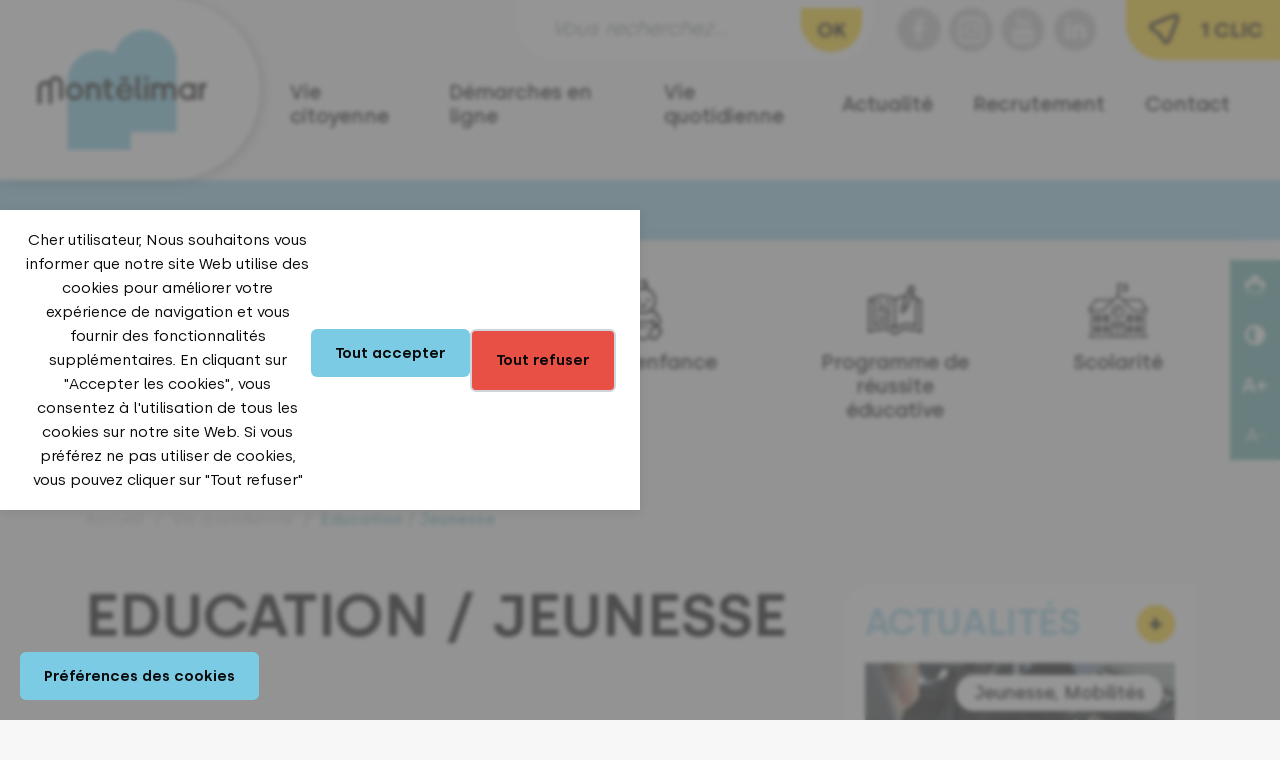

--- FILE ---
content_type: text/html; charset=UTF-8
request_url: https://www.montelimar.fr/education-jeunesse/
body_size: 9756
content:
<!DOCTYPE html><html lang="fr-FR"><head><meta charset="UTF-8"><meta name="viewport" content="width=device-width, initial-scale=1"><link media="all" href="https://www.montelimar.fr/wp-content/cache/autoptimize/css/autoptimize_1a3d6f19e857982718bdf262a48904e3.css" rel="stylesheet"><link media="print" href="https://www.montelimar.fr/wp-content/cache/autoptimize/css/autoptimize_7221a8f8d32e3f2152393dbafe01c59b.css" rel="stylesheet"><title>Education / Jeunesse - Ville de Montélimar</title>  <script id="google_gtagjs-js-consent-mode-data-layer">window.dataLayer = window.dataLayer || [];function gtag(){dataLayer.push(arguments);}
gtag('consent', 'default', {"ad_personalization":"denied","ad_storage":"denied","ad_user_data":"denied","analytics_storage":"denied","functionality_storage":"denied","security_storage":"denied","personalization_storage":"denied","region":["AT","BE","BG","CH","CY","CZ","DE","DK","EE","ES","FI","FR","GB","GR","HR","HU","IE","IS","IT","LI","LT","LU","LV","MT","NL","NO","PL","PT","RO","SE","SI","SK"],"wait_for_update":500});
window._googlesitekitConsentCategoryMap = {"statistics":["analytics_storage"],"marketing":["ad_storage","ad_user_data","ad_personalization"],"functional":["functionality_storage","security_storage"],"preferences":["personalization_storage"]};
window._googlesitekitConsents = {"ad_personalization":"denied","ad_storage":"denied","ad_user_data":"denied","analytics_storage":"denied","functionality_storage":"denied","security_storage":"denied","personalization_storage":"denied","region":["AT","BE","BG","CH","CY","CZ","DE","DK","EE","ES","FI","FR","GB","GR","HR","HU","IE","IS","IT","LI","LT","LU","LV","MT","NL","NO","PL","PT","RO","SE","SI","SK"],"wait_for_update":500};</script> <meta name="dc.title" content="Education / Jeunesse - Ville de Montélimar"><meta name="dc.description" content="Retrouvez toutes les informations sur la jeunesse, la scolarité et l’éducation en cliquant sur les icônes ci-dessus."><meta name="dc.relation" content="https://www.montelimar.fr/education-jeunesse/"><meta name="dc.source" content="https://www.montelimar.fr/"><meta name="dc.language" content="fr_FR"><meta name="description" content="Retrouvez toutes les informations sur la jeunesse, la scolarité et l’éducation en cliquant sur les icônes ci-dessus."><meta name="robots" content="index, follow, max-snippet:-1, max-image-preview:large, max-video-preview:-1"><link rel="canonical" href="https://www.montelimar.fr/education-jeunesse/"><meta property="og:url" content="https://www.montelimar.fr/education-jeunesse/"><meta property="og:site_name" content="Ville de Montélimar"><meta property="og:locale" content="fr_FR"><meta property="og:type" content="article"><meta property="article:author" content="https://www.facebook.com/villedemontelimar/"><meta property="article:publisher" content="https://www.facebook.com/villedemontelimar/"><meta property="og:title" content="Education / Jeunesse - Ville de Montélimar"><meta property="og:description" content="Retrouvez toutes les informations sur la jeunesse, la scolarité et l’éducation en cliquant sur les icônes ci-dessus."><meta property="og:image" content="https://www.montelimar.fr/wp-content/uploads/2023/01/logomontelimarnoirbleu.png"><meta property="og:image:secure_url" content="https://www.montelimar.fr/wp-content/uploads/2023/01/logomontelimarnoirbleu.png"><meta property="og:image:width" content="748"><meta property="og:image:height" content="529"><meta name="twitter:card" content="summary"><meta name="twitter:title" content="Education / Jeunesse - Ville de Montélimar"><meta name="twitter:description" content="Retrouvez toutes les informations sur la jeunesse, la scolarité et l’éducation en cliquant sur les icônes ci-dessus."><meta name="twitter:image" content="https://www.montelimar.fr/wp-content/uploads/2023/01/logomontelimarnoirbleu.png"><link rel='dns-prefetch' href='//www.googletagmanager.com' /><link rel="alternate" type="application/rss+xml" title="Ville de Montélimar &raquo; Flux" href="https://www.montelimar.fr/feed/" /><link rel="alternate" title="oEmbed (JSON)" type="application/json+oembed" href="https://www.montelimar.fr/wp-json/oembed/1.0/embed?url=https%3A%2F%2Fwww.montelimar.fr%2Feducation-jeunesse%2F" /><link rel="alternate" title="oEmbed (XML)" type="text/xml+oembed" href="https://www.montelimar.fr/wp-json/oembed/1.0/embed?url=https%3A%2F%2Fwww.montelimar.fr%2Feducation-jeunesse%2F&#038;format=xml" /> <script src="https://www.montelimar.fr/wp-includes/js/jquery/jquery.min.js?ver=3.7.1" id="jquery-core-js"></script> <script id="search-filter-plugin-build-js-extra">var SF_LDATA = {"ajax_url":"https://www.montelimar.fr/wp-admin/admin-ajax.php","home_url":"https://www.montelimar.fr/","extensions":[]};
//# sourceURL=search-filter-plugin-build-js-extra</script> 
 <script src="https://www.googletagmanager.com/gtag/js?id=GT-T5R7ZH9" id="google_gtagjs-js" async></script> <script id="google_gtagjs-js-after">window.dataLayer = window.dataLayer || [];function gtag(){dataLayer.push(arguments);}
gtag("set","linker",{"domains":["www.montelimar.fr"]});
gtag("js", new Date());
gtag("set", "developer_id.dZTNiMT", true);
gtag("config", "GT-T5R7ZH9");
//# sourceURL=google_gtagjs-js-after</script> <script id="sib-front-js-js-extra">var sibErrMsg = {"invalidMail":"Veuillez entrer une adresse e-mail valide.","requiredField":"Veuillez compl\u00e9ter les champs obligatoires.","invalidDateFormat":"Veuillez entrer une date valide.","invalidSMSFormat":"Veuillez entrer une num\u00e9ro de t\u00e9l\u00e9phone valide."};
var ajax_sib_front_object = {"ajax_url":"https://www.montelimar.fr/wp-admin/admin-ajax.php","ajax_nonce":"db5b9ac547","flag_url":"https://www.montelimar.fr/wp-content/plugins/mailin/img/flags/"};
//# sourceURL=sib-front-js-js-extra</script> <script id="ari-fancybox-js-extra">var ARI_FANCYBOX = {"lightbox":{"backFocus":false,"trapFocus":false,"thumbs":{"hideOnClose":false},"touch":{"vertical":true,"momentum":true},"buttons":["slideShow","fullScreen","thumbs","close"],"lang":"custom","i18n":{"custom":{"PREV":"Previous","NEXT":"Next","PLAY_START":"Start slideshow (P)","PLAY_STOP":"Stop slideshow (P)","FULL_SCREEN":"Full screen (F)","THUMBS":"Thumbnails (G)","CLOSE":"Close (Esc)","ERROR":"The requested content cannot be loaded. \u003Cbr/\u003E Please try again later."}}},"convert":{"images":{"convert":true,"post_grouping":true}},"sanitize":null,"viewers":{"pdfjs":{"url":"https://www.montelimar.fr/wp-content/plugins/ari-fancy-lightbox/assets/pdfjs/web/viewer.html"}}};
//# sourceURL=ari-fancybox-js-extra</script> <link rel="https://api.w.org/" href="https://www.montelimar.fr/wp-json/" /><link rel="alternate" title="JSON" type="application/json" href="https://www.montelimar.fr/wp-json/wp/v2/pages/325" /><meta name="generator" content="Site Kit by Google 1.171.0" /><script type="text/javascript" src="https://cdn.by.wonderpush.com/sdk/1.1/wonderpush-loader.min.js" async></script> <script type="text/javascript">window.WonderPush = window.WonderPush || [];
  window.WonderPush.push(['init', {"customDomain":"https:\/\/www.montelimar.fr\/wp-content\/plugins\/mailin\/","serviceWorkerUrl":"wonderpush-worker-loader.min.js?webKey=533782394ff817b2e3196c21990ff37d5bbc5fb067427fa853559b8af72a00b1","frameUrl":"wonderpush.min.html","webKey":"533782394ff817b2e3196c21990ff37d5bbc5fb067427fa853559b8af72a00b1"}]);</script> <script>window.dataLayer = window.dataLayer || [];
    function gtag() { dataLayer.push(arguments); }
    gtag('consent', 'default', {
        'ad_user_data': 'denied',
        'ad_personalization': 'denied',
        'ad_storage': 'denied',
        'analytics_storage': 'denied',
        'wait_for_update': 500,
      }); 
gtag('js', new Date()); 
gtag('config', 'G-KQV1KMLFDT');</script><link rel="icon" href="https://www.montelimar.fr/wp-content/uploads/2022/11/cropped-logo-montelimar-32x32.jpg" sizes="32x32" /><link rel="icon" href="https://www.montelimar.fr/wp-content/uploads/2022/11/cropped-logo-montelimar-192x192.jpg" sizes="192x192" /><link rel="apple-touch-icon" href="https://www.montelimar.fr/wp-content/uploads/2022/11/cropped-logo-montelimar-180x180.jpg" /><meta name="msapplication-TileImage" content="https://www.montelimar.fr/wp-content/uploads/2022/11/cropped-logo-montelimar-270x270.jpg" /></head><body class="wp-singular page-template-default page page-id-325 page-parent wp-custom-logo wp-embed-responsive wp-theme-montelimar singular"><div data-nosnippet class="seopress-user-consent seopress-user-message seopress-user-consent-hide"><p>Cher utilisateur,  Nous souhaitons vous informer que notre site Web utilise des cookies pour améliorer votre expérience de navigation et vous fournir des fonctionnalités supplémentaires.  En cliquant sur "Accepter les cookies", vous consentez à l'utilisation de tous les cookies sur notre site Web. Si vous préférez ne pas utiliser de cookies, vous pouvez cliquer sur "Tout refuser"</p><p> <button id="seopress-user-consent-accept" type="button">Tout accepter</button> <button type="button" id="seopress-user-consent-close">Tout refuser</button></p></div><div class="seopress-user-consent-backdrop seopress-user-consent-hide"></div><div data-nosnippet class="seopress-user-consent seopress-edit-choice"><p> <button id="seopress-user-consent-edit" type="button">Préférences des cookies</button></p></div> <a class="skip-link visually-hidden-focusable" href="#content">Accéder au contenu</a> <a class="skip-link visually-hidden-focusable" href="#menuPrincipal">Accéder au menu</a><div class="accessibilite dont-print"><ul class="nav flex-row justify-content-around flex-sm-column flex-nowrap" aria-label="Accessibilité"><li class="mx-1 m-sm-0"><button class="btn" onClick="window.print();" title="Imprimer"><i class="icon-print"></i><span class="visually-hidden">Imprimer</span></button></li><li class="mx-1 m-sm-0"><button aria-pressed="false" class="btn contraste" title="Changer le contraste"><i class="icon-adjust"></i><span class="visually-hidden">Changer le contraste</span></button></li><li class="mx-1 m-sm-0"><button aria-pressed="false" class="btn zoomIn" title="Agrandir le texte"><strong class="zoom-in">A+</strong><span class="visually-hidden">Agrandir le texte</span></button></li><li class="mx-1 m-sm-0"><button aria-pressed="false" class="btn zoomOut" title="Réduire le texte"><small class="zoom-out">A-</small><span class="visually-hidden">Réduire le texte</span></button></li></ul></div><header id="site-header" class="sticky-top"><nav class="navbar navbar-expand-lg align-items-start"><div class="navbar-brand"> <a href="https://www.montelimar.fr/" class="custom-logo-link" rel="home"><img width="184" height="130" src="https://www.montelimar.fr/wp-content/uploads/2022/12/logomontelimarbleu.png" class="custom-logo" alt="Ville de Montélimar" decoding="async" /></a></div><div id="menu-boutons" class="d-flex align-items-center d-lg-none"> <button class="menu-toggle collapsed" type="button" data-bs-toggle="offcanvas" data-bs-target="#menuOffCanvas" aria-controls="menuOffCanvas" aria-expanded="false"> <i></i><span class="visually-hidden">Menu</span> </button> <button class="open-acces-rapide d-flex flex-column align-item-center justify-content-center" type="button" data-bs-toggle="offcanvas" data-bs-target="#acces-rapide" aria-controls="acces-rapide"> <i class="icon-curseur"></i> 1 clic </button></div><div id="menuOffCanvas" class="offcanvas-lg offcanvas-top justify-content-lg-end flex-lg-grow-1" data-bs-backdrop="static" tabindex="-1" aria-labelledby="menu-title"><div class="offcanvas-header"><div id="menu-title">Menu</div> <button type="button" class="btn-close" data-bs-dismiss="offcanvas" data-bs-target="#menuOffCanvas" aria-label="Fermer"></button></div><div class="offcanvas-body d-flex flex-column flex-grow-1"><div class="order-lg-2"><div id="menuPrincipal" class="menu-principal-container"><ul id="menu-principal" class="menu-principal navbar-nav justify-content-center"><li class="menu-item dropdown"><a href="#" id="dropdown-181" data-bs-toggle="dropdown" aria-haspopup="true" aria-expanded="false" aria-label="Ouvrir/Fermer le sous-menu" role="button" class="nav-link dropdown-toggle">Vie citoyenne</a><div class="dropdown-menu"><ul class="list-menu"><li class="menu-item"><a href="https://www.montelimar.fr/le-conseil-municipal/" class="nav-link">Les élus du conseil municipal</a><ul class="sub-menu"><li class="menu-item"><a href="https://www.montelimar.fr/le-conseil-municipal/tribune/" class="nav-link">Tribune</a></li><li class="menu-item"><a href="https://www.montelimar.fr/le-conseil-municipal/dates-diffusion-des-conseils-municipaux/" class="nav-link">Dates &#038; diffusion des conseils municipaux</a></li></ul></li><li class="menu-item"><a href="https://www.montelimar.fr/conseils-municipaux-jeunes/" class="nav-link">Conseils municipaux Jeunes</a></li><li class="menu-item"><a href="https://www.montelimar.fr/ma-mairie-pratique/" class="nav-link">Ma mairie pratique</a><ul class="sub-menu"><li class="menu-item"><a href="https://www.montelimar.fr/equipement/" class="nav-link">Annuaire des équipements</a></li><li class="menu-item"><a href="https://www.montelimar.fr/service/" class="nav-link">Annuaire des services</a></li><li class="menu-item"><a href="https://www.montelimar.fr/ma-mairie-pratique/organigramme-des-services/" class="nav-link">Organigramme des services</a></li></ul></li><li class="menu-item"><a href="https://www.montelimar.fr/commandes-publiques/" class="nav-link">Commandes publiques</a><ul class="sub-menu"><li class="menu-item"><a href="https://www.montelimar.fr/commandes-publiques/attribuees/" class="nav-link">Attribuées</a></li><li class="menu-item"><a href="https://www.montelimar.fr/commandes-publiques/en-cours/" class="nav-link">En cours</a></li><li class="menu-item"><a href="https://www.montelimar.fr/autres-consultations/" class="nav-link">Autres consultations</a></li><li class="menu-item"><a target="_blank" rel="noopener,noreferrer" href="https://www.montelimar-agglo.fr/economie-emploi/entreprises/marches-publics" class="nav-link">Marchés Montélimar Agglo</a></li></ul></li><li class="menu-item"><a href="https://www.montelimar.fr/deliberations/" class="nav-link">Délibérations</a><ul class="sub-menu"><li class="menu-item"><a href="https://www.montelimar.fr/deliberations/deliberations-2024/" class="nav-link">Délibérations 2024</a></li><li class="menu-item"><a href="https://www.montelimar.fr/deliberations/deliberations-2023/" class="nav-link">Délibérations 2023</a></li><li class="menu-item"><a href="https://www.montelimar.fr/deliberations/recueil-actes-administratifs/" class="nav-link">Délibérations 2022</a></li><li class="menu-item"><a href="https://www.montelimar.fr/deliberations/deliberations-2021/" class="nav-link">Délibérations 2021</a></li><li class="menu-item"><a href="https://www.montelimar.fr/deliberations/deliberations-2020/" class="nav-link">Délibérations 2020</a></li></ul></li><li class="menu-item"><a href="https://www.montelimar.fr/publications-legales/" class="nav-link">Publications Légales</a></li><li class="menu-item"><a href="https://www.montelimar.fr/budget/" class="nav-link">Budget</a></li><li class="menu-item"><a href="https://www.montelimar.fr/recueils-des-actes-administratifs-et-decisions/" class="nav-link">Recueils des actes administratifs et décisions</a></li><li class="menu-item"><a href="https://www.montelimar.fr/etude-citoyenne-reamenagement-des-entrees-nord-et-sud-de-la-ville/" class="nav-link">Étude citoyenne&nbsp;: réaménagement des entrées Nord et Sud de la Ville</a></li></ul></div></li><li class="menu-item dropdown"><a href="#" id="dropdown-182" data-bs-toggle="dropdown" aria-haspopup="true" aria-expanded="false" aria-label="Ouvrir/Fermer le sous-menu" role="button" class="nav-link dropdown-toggle">Démarches en ligne</a><div class="dropdown-menu"><ul class="list-menu"><li class="menu-item"><a href="https://www.montelimar.fr/demarche/" class="nav-link">Toutes les démarches</a></li><li class="menu-item"><a href="https://www.montelimar.fr/demarche/allo-monsieur-le-maire/" class="nav-link">Allô Monsieur Le Maire</a></li><li class="menu-item"><a target="_blank" rel="noopener,noreferrer" href="https://www.montelimar.fr/demarche/portail-famille/" class="nav-link">Portail famille</a></li><li class="menu-item"><a href="https://www.montelimar.fr/demarche/nouvel-arrivant/" class="nav-link">Nouvel arrivant</a></li><li class="menu-item"><a href="https://www.montelimar.fr/demarche-en-ligne-professionnelle-dematerialisation-des-factures/" class="nav-link">Démarche en ligne professionnelle : dématérialisation des factures</a></li><li class="menu-item"><a href="https://www.montelimar.fr/demarche/?categorie-demarche=citoyennete" class="nav-link">Citoyenneté</a><ul class="sub-menu"><li class="menu-item"><a href="https://www.montelimar.fr/demarche/demande-de-carte-nationale-didentite-et-passeport-en-ligne/" class="nav-link">Demande de carte nationale d’identité et passeport en ligne</a></li><li class="menu-item"><a href="https://www.montelimar.fr/demarche/demande-dactes-en-ligne/" class="nav-link">Demande d’actes en ligne</a></li><li class="menu-item"><a href="https://www.montelimar.fr/demarche/mariages/" class="nav-link">Mariages</a></li><li class="menu-item"><a href="https://www.montelimar.fr/demarche/pacs/" class="nav-link">PACS</a></li><li class="menu-item"><a href="https://www.montelimar.fr/demarche/certificats/" class="nav-link">Certificats</a></li><li class="menu-item"><a href="https://www.montelimar.fr/demarche/declarations-en-ligne/" class="nav-link">Déclarations naissances – décès</a></li><li class="menu-item"><a href="https://www.montelimar.fr/demarche/livrets-de-famille/" class="nav-link">Livrets de famille</a></li><li class="menu-item"><a href="https://www.montelimar.fr/demarche/recensement/" class="nav-link">Recensement</a></li><li class="menu-item"><a href="https://www.montelimar.fr/demarche/elections/" class="nav-link">Élections</a></li></ul></li><li class="menu-item"><a href="https://www.montelimar.fr/demarche/?s&#038;categorie-demarche=urbanisme" class="nav-link">Urbanisme</a><ul class="sub-menu"><li class="menu-item"><a href="https://www.montelimar.fr/demarche/demarches-pour-un-projet-2/" class="nav-link">Vos démarches &#8211; urbanisme &#8211; habitat &#8211; économie</a></li><li class="menu-item"><a href="https://www.montelimar.fr/demarche/guichet-numerique-des-autorisations-durbanisme-gnau/" class="nav-link">Guichet numérique des autorisations d’urbanisme (GNAU)</a></li><li class="menu-item"><a href="https://www.montelimar.fr/demarche/plan-local-durbanisme-plu/" class="nav-link">Plan local d’urbanisme (PLU)</a></li><li class="menu-item"><a href="https://www.montelimar.fr/demarche/plan-local-intercommunal-en-cours-delaboration/" class="nav-link">Plan local intercommunal en cours d’élaboration</a></li><li class="menu-item"><a href="https://www.montelimar.fr/demarche/enquetes-publiques/" class="nav-link">Enquêtes publiques</a></li></ul></li><li class="menu-item"><a href="https://www.montelimar.fr/politique-de-la-ville/" class="nav-link">Politique de la ville</a></li></ul></div></li><li class="menu-item dropdown current-parent"><a href="#" aria-current="true" id="dropdown-183" data-bs-toggle="dropdown" aria-haspopup="true" aria-expanded="false" aria-label="Ouvrir/Fermer le sous-menu" role="button" class="nav-link dropdown-toggle">Vie quotidienne</a><div class="dropdown-menu"><ul class="list-menu"><li class="menu-item"><a href="https://www.montelimar.fr/vie-associative/" class="nav-link">Vie associative</a><ul class="sub-menu"><li class="menu-item"><a href="https://www.montelimar.fr/vie-associative/portail-associatif/" class="nav-link">Portail Associatif</a></li><li class="menu-item"><a href="https://www.montelimar.fr/vie-associative/annuaire-des-associations/" class="nav-link">Annuaire des associations</a></li></ul></li><li class="menu-item"><a href="https://www.montelimar.fr/vie-pratique/" class="nav-link">Vie pratique</a><ul class="sub-menu"><li class="menu-item"><a href="https://www.montelimar.fr/vie-pratique/stationnement/" class="nav-link">Stationnement</a></li><li class="menu-item"><a href="https://www.montelimar.fr/vie-pratique/se-deplacer/" class="nav-link">Se déplacer</a></li><li class="menu-item"><a href="https://www.montelimar.fr/vie-pratique/velo-park/" class="nav-link">Véloparks</a></li><li class="menu-item"><a href="https://www.montelimar.fr/vie-pratique/police-municipale/" class="nav-link">Police Municipale</a></li><li class="menu-item"><a href="https://www.montelimar.fr/vie-pratique/mairie-vigilante-et-solidaire/" class="nav-link">Mairie Vigilante et solidaire</a></li><li class="menu-item"><a href="https://www.montelimar.fr/vie-pratique/les-marches-de-montelimar/" class="nav-link">Les marchés de Montélimar</a></li><li class="menu-item"><a href="https://www.montelimar.fr/vie-pratique/cimetieres/" class="nav-link">Cimetières</a></li></ul></li><li class="menu-item"><a href="https://www.montelimar.fr/sport-culture-et-loisirs/" class="nav-link">Sport, Culture et Événementiel</a><ul class="sub-menu"><li class="menu-item"><a href="https://www.montelimar.fr/sport-culture-et-loisirs/sport/" class="nav-link">Sport</a></li><li class="menu-item"><a href="https://www.montelimar.fr/sport-culture-et-loisirs/culture/" class="nav-link">Culture</a></li><li class="menu-item"><a href="https://www.montelimar.fr/sport-culture-et-loisirs/evenementiel/" class="nav-link">Événementiel</a></li></ul></li><li class="menu-item current"><a href="https://www.montelimar.fr/education-jeunesse/" aria-current="page" class="nav-link">Education / Jeunesse</a><ul class="sub-menu"><li class="menu-item"><a href="https://www.montelimar.fr/education-jeunesse/scolarite/" class="nav-link">Scolarité</a></li><li class="menu-item"><a href="https://www.montelimar.fr/education-jeunesse/programme-de-reussite-educative/" class="nav-link">Programme de réussite éducative</a></li><li class="menu-item"><a target="_blank" rel="noopener,noreferrer" href="https://www.montelimar-agglo.fr/vie-quotidienne/famille/periscolaire" class="nav-link">Périscolaire</a></li><li class="menu-item"><a target="_blank" rel="noopener,noreferrer" href="https://www.montelimar-agglo.fr/vie-quotidienne/famille/petite-enfance" class="nav-link">Petite enfance</a></li><li class="menu-item"><a href="https://www.montelimar.fr/education-jeunesse/jeunesse/" class="nav-link">Jeunesse</a></li></ul></li><li class="menu-item"><a href="https://www.montelimar.fr/economie/" class="nav-link">Economie</a><ul class="sub-menu"><li class="menu-item"><a href="https://www.montelimar.fr/economie/action-coeur-de-ville/" class="nav-link">Action Coeur de ville</a></li><li class="menu-item"><a href="https://www.montelimar.fr/economie/commerce/" class="nav-link">Commerces</a></li></ul></li><li class="menu-item"><a href="https://www.montelimar.fr/cadre-de-vie/" class="nav-link">Cadre de vie</a><ul class="sub-menu"><li class="menu-item"><a href="https://www.montelimar.fr/demarche/allo-monsieur-le-maire/" class="nav-link">Allô Monsieur Le Maire</a></li><li class="menu-item"><a href="https://www.montelimar.fr/cadre-de-vie/espaces-verts/" class="nav-link">Espaces verts</a></li><li class="menu-item"><a href="https://www.montelimar.fr/demarche/?s&#038;categorie-demarche=urbanisme" class="nav-link">Urbanisme</a></li><li class="menu-item"><a href="https://www.montelimar.fr/cadre-de-vie/reglement-local-de-publicite-intercommunale/" class="nav-link">Règlement Local de Publicité Intercommunale</a></li><li class="menu-item"><a href="https://www.montelimar.fr/commandes-publiques/voirie/" class="nav-link">Voirie</a></li><li class="menu-item"><a target="_blank" rel="noopener,noreferrer" href="https://www.montelimar-agglo.fr/vie-quotidienne/dechets" class="nav-link">Propreté / déchets</a></li><li class="menu-item"><a href="https://www.montelimar.fr/guide-du-bien-etre-animal/" class="nav-link">Guide du bien-être animal</a></li></ul></li><li class="menu-item"><a href="https://www.montelimar.fr/animation-sociales/" class="nav-link">Animation sociales</a><ul class="sub-menu"><li class="menu-item"><a href="https://www.montelimar.fr/animation-sociales/centre-social-nocaze/" class="nav-link">Centre Social Nocaze</a></li><li class="menu-item"><a href="https://www.montelimar.fr/animation-sociales/centre-social-colucci/" class="nav-link">Centre social Colucci</a></li></ul></li><li class="menu-item"><a href="https://www.montelimar.fr/prevention/" class="nav-link">Prévention</a><ul class="sub-menu"><li class="menu-item"><a href="https://www.montelimar.fr/prevention/risques-majeurs/" class="nav-link">Risques majeurs</a></li><li class="menu-item"><a href="https://www.montelimar.fr/prevention-contre-les-incendies-de-forets/" class="nav-link">Prévention contre les incendies de forêts</a></li></ul></li><li class="menu-item"><a href="https://www.montelimar.fr/sante-social-et-solidarite/" class="nav-link">Santé, social et solidarité</a><ul class="sub-menu"><li class="menu-item"><a href="https://www.montelimar.fr/sante-social-et-solidarite/retraite-active/" class="nav-link">Retraite Active</a></li><li class="menu-item"><a href="https://www.montelimar.fr/sante-social-et-solidarite/logement/" class="nav-link">Logement</a></li><li class="menu-item"><a href="https://www.montelimar.fr/sante-social-et-solidarite/logement/signal-logement-un-nouveau-dispositif-pour-lutter-contre-le-mal-logement-a-montelimar/" class="nav-link">Signal Logement</a></li><li class="menu-item"><a href="https://www.montelimar.fr/sante-social-et-solidarite/centre-municipal-de-sante/" class="nav-link">Centres municipaux de Santé</a></li><li class="menu-item"><a href="https://www.montelimar.fr/sante-social-et-solidarite/ccas/" class="nav-link">Centre Communale Action Sociale (CCAS)</a></li><li class="menu-item"><a href="https://www.montelimar.fr/sante-social-et-solidarite/ccas/le-samu-social/" class="nav-link">Samu Social</a></li><li class="menu-item"><a href="https://www.montelimar.fr/sante-social-et-solidarite/registre-veille-sanitaire/" class="nav-link">Registre Veille Sanitaire</a></li></ul></li><li class="menu-item"><a href="https://www.montelimar.fr/montelimar-et-son-histoire/" class="nav-link">Montélimar et son histoire</a><ul class="sub-menu"><li class="menu-item"><a href="https://www.montelimar.fr/montelimar-et-son-histoire/histoire-de-la-ville/" class="nav-link">Histoire de la ville</a></li><li class="menu-item"><a href="https://www.montelimar.fr/montelimar-et-son-histoire/villes-jumelees/" class="nav-link">Villes Jumelées</a></li><li class="menu-item"><a target="_blank" rel="noopener,noreferrer" href="https://www.montelimar-tourisme.com/votre-sejour/visiter-et-explorer/" class="nav-link">Tourisme à Montélimar</a></li></ul></li></ul></div></li><li class="menu-item dropdown"><a href="#" id="dropdown-1124" data-bs-toggle="dropdown" aria-haspopup="true" aria-expanded="false" aria-label="Ouvrir/Fermer le sous-menu" role="button" class="nav-link dropdown-toggle">Actualité</a><div class="dropdown-menu"><ul class="list-menu"><li class="menu-item"><a href="https://www.montelimar.fr/agenda/" class="nav-link">Agenda</a><ul class="sub-menu"><li class="menu-item"><a href="https://www.montelimar.fr/proposer-un-evenement/" class="nav-link">Proposer un événement</a></li></ul></li><li class="menu-item"><a href="https://www.montelimar.fr/actualites/" class="nav-link">Actualités</a></li><li class="menu-item"><a href="https://www.montelimar.fr/docutheque/documents/" class="nav-link">Publications</a></li></ul></div></li><li class="menu-item dropdown"><a href="#" id="dropdown-5233" data-bs-toggle="dropdown" aria-haspopup="true" aria-expanded="false" aria-label="Ouvrir/Fermer le sous-menu" role="button" class="nav-link dropdown-toggle">Recrutement</a><div class="dropdown-menu"><ul class="list-menu"><li class="menu-item"><a href="https://www.montelimar.fr/recrutement/" class="nav-link">Offres de Recrutement</a></li><li class="menu-item"><a href="https://www.montelimar.fr/canditature-spontanee/" class="nav-link">Canditature spontanée</a></li><li class="menu-item"><a href="https://www.montelimar.fr/?type-offre=service-civique" class="nav-link">Service civique</a></li></ul></div></li><li class="menu-item"><a href="https://www.montelimar.fr/contact/" class="nav-link">Contact</a></li></ul></div></div><div class="order-lg-1 d-lg-flex justify-content-end align-items-center"><form class="recherche" role="search" method="get" action="https://www.montelimar.fr/" aria-label="Rechercher sur le site"><div class="row gx-2 search-form"><div class="col-auto flex-grow-1 ms-3"> <label for="motcle--697c64ebc880e" class="visually-hidden">Mots clés</label> <input type="search" value="" id="motcle--697c64ebc880e" class="form-control" placeholder="Vous recherchez&hellip;" name="s"></div><div class="col-auto"> <button class="btn-submit" type="submit">OK</button></div></div></form><ul class="nav nos-reseaux" aria-label="Nos réseaux sociaux"><li><a href="https://www.facebook.com/villedemontelimar/" target="_blank"><i class="icon icon-facebook-rond"></i><span class="visually-hidden">facebook</span></a></li><li><a href="https://www.instagram.com/villedemontelimar/" target="_blank"><i class="icon icon-instagram-rond"></i><span class="visually-hidden">instagram</span></a></li><li><a href="https://www.youtube.com/user/Villedemontelimar/videos" target="_blank"><i class="icon icon-youtube-rond"></i><span class="visually-hidden">youtube</span></a></li><li><a href="https://www.linkedin.com/company/ville-de-mont%C3%A9limar-officiel/" target="_blank"><i class="icon icon-linkedin-rond"></i><span class="visually-hidden">linkedin</span></a></li></ul> <button class="d-none d-lg-flex open-acces-rapide" type="button" data-bs-toggle="offcanvas" data-bs-target="#acces-rapide" aria-controls="acces-rapide"><i class="icon-curseur"></i> 1 clic</button></div></div></div></nav><div class="offcanvas offcanvas-top" data-bs-backdrop="static" tabindex="-1" id="acces-rapide" aria-labelledby="acces-rapide-title"><div class="offcanvas-header"><div class="visually-hidden" id="acces-rapide-title">Accès rapide</div> &nbsp; <button type="button" class="btn-close" data-bs-dismiss="offcanvas" data-bs-target="#acces-rapide" aria-label="Fermer"></button></div><div class="offcanvas-body"><div class="en-un-clic"><ul id="menu-en-un-clic" class="nav justify-content-center"><li class="menu-item"><a href="https://www.montelimar.fr/demarche/?s&#038;categorie-demarche=citoyennete" class="nav-link"><div class="img-wrapper d-flex justify-content-center align-items-center"><img width="85" height="85" src="https://www.montelimar.fr/wp-content/uploads/2023/01/etat_civil-85x85.png" class="attachment-85x85 size-85x85" alt="" decoding="async" srcset="https://www.montelimar.fr/wp-content/uploads/2023/01/etat_civil-85x85.png 85w, https://www.montelimar.fr/wp-content/uploads/2023/01/etat_civil-300x300.png 300w, https://www.montelimar.fr/wp-content/uploads/2023/01/etat_civil-150x150.png 150w, https://www.montelimar.fr/wp-content/uploads/2023/01/etat_civil.png 512w" sizes="(max-width: 85px) 100vw, 85px" /></div><span class="menu-title">État civil</span></a></li><li class="menu-item"><a href="https://www.montelimar.fr/agenda/" class="nav-link"><div class="img-wrapper d-flex justify-content-center align-items-center"><img width="85" height="85" src="https://www.montelimar.fr/wp-content/uploads/2023/01/agenda-85x85.png" class="attachment-85x85 size-85x85" alt="" decoding="async" srcset="https://www.montelimar.fr/wp-content/uploads/2023/01/agenda-85x85.png 85w, https://www.montelimar.fr/wp-content/uploads/2023/01/agenda-300x300.png 300w, https://www.montelimar.fr/wp-content/uploads/2023/01/agenda-150x150.png 150w, https://www.montelimar.fr/wp-content/uploads/2023/01/agenda.png 512w" sizes="(max-width: 85px) 100vw, 85px" /></div><span class="menu-title">Agenda</span></a></li><li class="menu-item"><a href="https://www.montelimar.fr/demarche/allo-monsieur-le-maire/" class="nav-link"><div class="img-wrapper d-flex justify-content-center align-items-center"><img width="85" height="85" src="https://www.montelimar.fr/wp-content/uploads/2023/01/picto_allo_m.le_maire-85x85.png" class="attachment-85x85 size-85x85" alt="" decoding="async" srcset="https://www.montelimar.fr/wp-content/uploads/2023/01/picto_allo_m.le_maire-85x85.png 85w, https://www.montelimar.fr/wp-content/uploads/2023/01/picto_allo_m.le_maire-300x300.png 300w, https://www.montelimar.fr/wp-content/uploads/2023/01/picto_allo_m.le_maire-150x150.png 150w, https://www.montelimar.fr/wp-content/uploads/2023/01/picto_allo_m.le_maire.png 512w" sizes="(max-width: 85px) 100vw, 85px" /></div><span class="menu-title">Allô M. Le Maire</span></a></li><li class="menu-item"><a href="https://www.montelimar.fr/education-jeunesse/scolarite/" class="nav-link"><div class="img-wrapper d-flex justify-content-center align-items-center"><img width="85" height="85" src="https://www.montelimar.fr/wp-content/uploads/2022/12/picto_scolarite-85x85.png" class="attachment-85x85 size-85x85" alt="École" decoding="async" srcset="https://www.montelimar.fr/wp-content/uploads/2022/12/picto_scolarite-85x85.png 85w, https://www.montelimar.fr/wp-content/uploads/2022/12/picto_scolarite-300x300.png 300w, https://www.montelimar.fr/wp-content/uploads/2022/12/picto_scolarite-150x150.png 150w, https://www.montelimar.fr/wp-content/uploads/2022/12/picto_scolarite-60x60.png 60w, https://www.montelimar.fr/wp-content/uploads/2022/12/picto_scolarite.png 512w" sizes="(max-width: 85px) 100vw, 85px" /></div><span class="menu-title">Scolarité</span></a></li><li class="menu-item"><a href="https://www.montelimar.fr/ma-mairie-pratique/" class="nav-link"><div class="img-wrapper d-flex justify-content-center align-items-center"><img width="85" height="85" src="https://www.montelimar.fr/wp-content/uploads/2023/01/etat_civil-85x85.png" class="attachment-85x85 size-85x85" alt="" decoding="async" srcset="https://www.montelimar.fr/wp-content/uploads/2023/01/etat_civil-85x85.png 85w, https://www.montelimar.fr/wp-content/uploads/2023/01/etat_civil-300x300.png 300w, https://www.montelimar.fr/wp-content/uploads/2023/01/etat_civil-150x150.png 150w, https://www.montelimar.fr/wp-content/uploads/2023/01/etat_civil.png 512w" sizes="(max-width: 85px) 100vw, 85px" /></div><span class="menu-title">Ma mairie pratique</span></a></li><li class="menu-item"><a href="https://www.montelimar.fr/publication-des-actes-deliberations-actes/" class="nav-link"><div class="img-wrapper d-flex justify-content-center align-items-center"><img width="80" height="80" src="https://www.montelimar.fr/wp-content/uploads/2025/04/icons8-magazine-80.png" class="attachment-85x85 size-85x85" alt="" decoding="async" /></div><span class="menu-title">Publication des actes</span></a></li></ul></div></div></div></header><main id="content"><div class="sous-pages"><ul class="nav flex-wrap justify-content-center justify-content-lg-around"><li> <a href="https://www.montelimar.fr/education-jeunesse/jeunesse/" class="d-flex flex-column align-items-center"> <img width="60" height="60" src="https://www.montelimar.fr/wp-content/uploads/2022/12/picto_jeunesse-60x60.png" class="attachment-0x60 size-0x60 wp-post-image" alt="" decoding="async" srcset="https://www.montelimar.fr/wp-content/uploads/2022/12/picto_jeunesse-60x60.png 60w, https://www.montelimar.fr/wp-content/uploads/2022/12/picto_jeunesse-300x300.png 300w, https://www.montelimar.fr/wp-content/uploads/2022/12/picto_jeunesse-150x150.png 150w, https://www.montelimar.fr/wp-content/uploads/2022/12/picto_jeunesse.png 512w" sizes="(max-width: 60px) 100vw, 60px" /> Jeunesse </a></li><li> <a href="https://www.montelimar.fr/education-jeunesse/periscolaire/" class="d-flex flex-column align-items-center"> <img width="60" height="60" src="https://www.montelimar.fr/wp-content/uploads/2023/02/picto_periscolaire-60x60.png" class="attachment-0x60 size-0x60 wp-post-image" alt="" decoding="async" srcset="https://www.montelimar.fr/wp-content/uploads/2023/02/picto_periscolaire-60x60.png 60w, https://www.montelimar.fr/wp-content/uploads/2023/02/picto_periscolaire-300x300.png 300w, https://www.montelimar.fr/wp-content/uploads/2023/02/picto_periscolaire-150x150.png 150w, https://www.montelimar.fr/wp-content/uploads/2023/02/picto_periscolaire.png 512w" sizes="(max-width: 60px) 100vw, 60px" /> Périscolaire </a></li><li> <a href="https://www.montelimar.fr/education-jeunesse/petite-enfance/" class="d-flex flex-column align-items-center"> <img width="60" height="60" src="https://www.montelimar.fr/wp-content/uploads/2023/02/picto_petite_enfance-60x60.png" class="attachment-0x60 size-0x60 wp-post-image" alt="" decoding="async" srcset="https://www.montelimar.fr/wp-content/uploads/2023/02/picto_petite_enfance-60x60.png 60w, https://www.montelimar.fr/wp-content/uploads/2023/02/picto_petite_enfance-300x300.png 300w, https://www.montelimar.fr/wp-content/uploads/2023/02/picto_petite_enfance-150x150.png 150w, https://www.montelimar.fr/wp-content/uploads/2023/02/picto_petite_enfance.png 512w" sizes="(max-width: 60px) 100vw, 60px" /> Petite enfance </a></li><li> <a href="https://www.montelimar.fr/education-jeunesse/programme-de-reussite-educative/" class="d-flex flex-column align-items-center"> <img width="60" height="60" src="https://www.montelimar.fr/wp-content/uploads/2022/12/picto_programme_de_reussite_educative-60x60.png" class="attachment-0x60 size-0x60 wp-post-image" alt="" decoding="async" srcset="https://www.montelimar.fr/wp-content/uploads/2022/12/picto_programme_de_reussite_educative-60x60.png 60w, https://www.montelimar.fr/wp-content/uploads/2022/12/picto_programme_de_reussite_educative-300x300.png 300w, https://www.montelimar.fr/wp-content/uploads/2022/12/picto_programme_de_reussite_educative-150x150.png 150w, https://www.montelimar.fr/wp-content/uploads/2022/12/picto_programme_de_reussite_educative.png 512w" sizes="(max-width: 60px) 100vw, 60px" /> Programme de réussite éducative </a></li><li> <a href="https://www.montelimar.fr/education-jeunesse/scolarite/" class="d-flex flex-column align-items-center"> <img width="60" height="60" src="https://www.montelimar.fr/wp-content/uploads/2022/12/picto_scolarite-60x60.png" class="attachment-0x60 size-0x60 wp-post-image" alt="École" decoding="async" srcset="https://www.montelimar.fr/wp-content/uploads/2022/12/picto_scolarite-60x60.png 60w, https://www.montelimar.fr/wp-content/uploads/2022/12/picto_scolarite-300x300.png 300w, https://www.montelimar.fr/wp-content/uploads/2022/12/picto_scolarite-150x150.png 150w, https://www.montelimar.fr/wp-content/uploads/2022/12/picto_scolarite-85x85.png 85w, https://www.montelimar.fr/wp-content/uploads/2022/12/picto_scolarite.png 512w" sizes="(max-width: 60px) 100vw, 60px" /> Scolarité </a></li></ul></div><div class="container"><div class="fil-ariane"><nav aria-label="breadcrumb"><ol class="breadcrumb" itemscope="" itemtype="http://schema.org/BreadcrumbList"><li class="breadcrumb-item" itemprop="itemListElement" itemscope="" itemtype="http://schema.org/ListItem"><a itemscope="" itemtype="http://schema.org/Thing" itemprop="item" href="https://www.montelimar.fr"><span itemprop="name">Accueil</span></a><meta itemprop="position" content="1"></li><li class="breadcrumb-item" itemprop="itemListElement" itemscope="" itemtype="http://schema.org/ListItem"><span itemscope="" itemtype="http://schema.org/Thing" itemprop="item"><span itemprop="name">Vie quotidienne</span></span><meta itemprop="position" content="2"></li><li class="breadcrumb-item active" itemprop="itemListElement" itemscope="" itemtype="http://schema.org/ListItem"><a itemscope="" itemtype="http://schema.org/Thing" itemprop="item" href="https://www.montelimar.fr/education-jeunesse/"><span itemprop="name">Education / Jeunesse</span></a><meta itemprop="position" content="3"></li></ol></nav></div></div><div class="page-content"><div class="container"><div class="row"><article class="col-lg-8 entry-content"><h1>Education / Jeunesse</h1><p>Retrouvez toutes les informations sur la jeunesse, la scolarité et l’éducation <strong>en cliquant sur les icônes ci-dessus</strong>.</p><figure class="wp-block-image size-large"><img fetchpriority="high" decoding="async" width="884" height="1024" src="https://www.montelimar.fr/wp-content/uploads/2024/06/capture-decran-2024-06-28-a-10.28.12-884x1024.jpg" alt="" class="wp-image-17108" srcset="https://www.montelimar.fr/wp-content/uploads/2024/06/capture-decran-2024-06-28-a-10.28.12-884x1024.jpg 884w, https://www.montelimar.fr/wp-content/uploads/2024/06/capture-decran-2024-06-28-a-10.28.12-259x300.jpg 259w, https://www.montelimar.fr/wp-content/uploads/2024/06/capture-decran-2024-06-28-a-10.28.12.jpg 1790w" sizes="(max-width: 884px) 100vw, 884px" /></figure></article><aside class="col-lg-4 sidebar"><div class="sidebar-widgets sticky-lg-top"><section class="sidebar-section widget-actu"><header class="d-flex justify-content-between mb-3"><h2 class="sidebar-title mb-0">Actualités</h2> <a class="lien-archive"  href="https://www.montelimar.fr/actualites/"><span class="more">+</span><span class="visually-hidden">Toutes les actus</span></a></header><article class="actu"><div class="article-img"> <img width="320" height="150" src="https://www.montelimar.fr/wp-content/uploads/2024/12/person-preparing-get-driver-license-320x150.jpg" class="attachment-320x150 size-320x150 wp-post-image" alt="" decoding="async" /> <i class="icon-right-open"></i><div class="article-cat"><span class="visually-hidden">Catégorie : </span>Jeunesse, 
 Mobilités</div></div><div class="article-content p-0"><h3> <a class="post-link stretched-link" href="https://www.montelimar.fr/ouverture-des-candidatures-pour-la-bourse-bafa-et-permis/">Ouverture des candidatures pour la bourse BAFA et Permis</a></h3></div></article><article class="actu"><div class="article-img"> <img width="320" height="150" src="https://www.montelimar.fr/wp-content/uploads/2024/10/4183289-scaled-320x150.jpg" class="attachment-320x150 size-320x150 wp-post-image" alt="" decoding="async" /> <i class="icon-right-open"></i><div class="article-cat"><span class="visually-hidden">Catégorie : </span>Animation, 
 Jeunesse</div></div><div class="article-content p-0"><h3> <a class="post-link stretched-link" href="https://www.montelimar.fr/halloween-a-montelimar-une-programmation-effrayante-pour-petits-et-grands/">Halloween à Montélimar&nbsp;: une programmation effrayante pour petits et grands&nbsp;!</a></h3></div></article><article class="actu"><div class="article-img"> <img width="320" height="150" src="https://www.montelimar.fr/wp-content/uploads/2023/10/cjc_election-320x150.jpg" class="attachment-320x150 size-320x150 wp-post-image" alt="" decoding="async" loading="lazy" /> <i class="icon-right-open"></i><div class="article-cat"><span class="visually-hidden">Catégorie : </span>Citoyenneté, 
 Jeunesse</div></div><div class="article-content p-0"><h3> <a class="post-link stretched-link" href="https://www.montelimar.fr/rejoignez-le-nouveau-conseil-jeune-citoyen/">Rejoignez le nouveau Conseil Jeune Citoyen&nbsp;!</a></h3></div></article></section></div></aside></div></div></div></main><footer id="footer" class="site-footer dont-print"><div class="footer-widgets container-fluid"><div class="row"><section class="col-7 col-sm-8 col-md-9 mb-6 mairie d-flex flex-column flex-sm-row justify-content-sm-between"><div id="media_image-2" class="widget widget_media_image"><img width="212" height="150" src="https://www.montelimar.fr/wp-content/uploads/2023/01/logomontelimarblanc.png" class="image wp-image-1118  attachment-full size-full" alt="" style="max-width: 100%; height: auto;" decoding="async" loading="lazy" /></div><div id="custom_html-3" class="widget_text widget widget_custom_html"><div class="textwidget custom-html-widget"><address> <strong>Hôtel de Ville</strong><br> Place Emile Loubet<br> 26200 Montélimar </address><p>04 75 00 25 00</p> <strong class="mt-4">Horaires</strong><p>Du lundi au vendredi<br>8h-12h30 / 13h30-17h</p></div></div><div id="nav_menu-2" class="widget widget_nav_menu"><nav class="menu-pied-de-page-container" aria-label="Menu"><ul id="menu-pied-de-page" class="nav"><li class="menu-item"><a href="https://www.montelimar.fr/plan-du-site/" class="nav-link">Plan du site</a></li><li class="menu-item"><a href="https://www.montelimar.fr/mentions-legales/" class="nav-link">Mentions légales</a></li><li class="menu-item"><a href="https://www.montelimar.fr/credits/" class="nav-link">Crédits</a></li><li class="menu-item"><a rel="privacy-policy" href="https://www.montelimar.fr/politique-de-confidentialite/" class="nav-link">Politique de confidentialité</a></li><li class="menu-item"><a href="https://www.montelimar.fr/proposer-un-evenement/logo-ville-de-montelimar/" class="nav-link">Logothèque</a></li></ul></nav></div></section><section class="col-5 col-sm-4 col-md-3 mb-6 allo"> <i class="d-md-none icon-allo"></i><div id="custom_html-2" class="widget_text widget widget_custom_html"><div class="textwidget custom-html-widget"><p><strong>Allô M. Le Maire</strong></p><p><strong>0 800 00 26 26</strong></p><p>Lundi à jeudi<br>8h-12h et 14h-18h</p><p>Vendredi<br>8h-12h et 14h-17h</p><p>Samedi matin<br>8h-12h</p></div></div></section></div></div> <a id="scroll-to-top"><i class="icon-up-open"></i><span class="visually-hidden">Haut de page</span></a></footer> <script type="speculationrules">{"prefetch":[{"source":"document","where":{"and":[{"href_matches":"/*"},{"not":{"href_matches":["/wp-*.php","/wp-admin/*","/wp-content/uploads/*","/wp-content/*","/wp-content/plugins/*","/wp-content/themes/montelimar/*","/*\\?(.+)"]}},{"not":{"selector_matches":"a[rel~=\"nofollow\"]"}},{"not":{"selector_matches":".no-prefetch, .no-prefetch a"}}]},"eagerness":"conservative"}]}</script> <script id="jquery-ui-datepicker-js-after">jQuery(function(jQuery){jQuery.datepicker.setDefaults({"closeText":"Fermer","currentText":"Aujourd\u2019hui","monthNames":["janvier","f\u00e9vrier","mars","avril","mai","juin","juillet","ao\u00fbt","septembre","octobre","novembre","d\u00e9cembre"],"monthNamesShort":["Jan","F\u00e9v","Mar","Avr","Mai","Juin","Juil","Ao\u00fbt","Sep","Oct","Nov","D\u00e9c"],"nextText":"Suivant","prevText":"Pr\u00e9c\u00e9dent","dayNames":["dimanche","lundi","mardi","mercredi","jeudi","vendredi","samedi"],"dayNamesShort":["dim","lun","mar","mer","jeu","ven","sam"],"dayNamesMin":["D","L","M","M","J","V","S"],"dateFormat":"d MM yy","firstDay":1,"isRTL":false});});
//# sourceURL=jquery-ui-datepicker-js-after</script> <script id="seopress-cookies-ajax-js-extra">var seopressAjaxGAUserConsent = {"seopress_nonce":"cccc1fd6fb","seopress_cookies_user_consent":"https://www.montelimar.fr/wp-admin/admin-ajax.php","seopress_cookies_expiration_days":"30"};
//# sourceURL=seopress-cookies-ajax-js-extra</script> <script id="theme-script-js-before">var c6i = { "privacyUrl" : "https://www.montelimar.fr/politique-de-confidentialite/", "template_url" : "https://www.montelimar.fr/wp-content/themes/montelimar", "ajax_url": "https://www.montelimar.fr/wp-admin/admin-ajax.php" }
//# sourceURL=theme-script-js-before</script> <script defer src="https://www.montelimar.fr/wp-content/cache/autoptimize/js/autoptimize_17bbe3771f3e8072ec283daea9f9d51f.js"></script></body></html>

--- FILE ---
content_type: text/css
request_url: https://www.montelimar.fr/wp-content/cache/autoptimize/css/autoptimize_7221a8f8d32e3f2152393dbafe01c59b.css
body_size: 208
content:
*{-webkit-print-color-adjust:exact !important;print-color-adjust:exact !important}body{width:auto!important;margin:auto!important;font-family:serif;font-size:12pt;background-color:#fff!important;color:#000!important;overflow:visible}p,h1,h2,h3,h4,h5,h6,blockquote,ul,ol{color:#000!important}.print{display:block !important}p,blockquote{orphans:3;widows:3}blockquote,ul,ol{page-break-inside:avoid}h1,h2,h3,caption{break-after:avoid}a{text-decoration:underline!important}a[href]:after{content:" (" attr(href) ")"}#site-header,.fil-partage,.sidebar-section,#footer,.dont-print{display:none}.header-image{display:none}.page-header{display:block;height:auto}